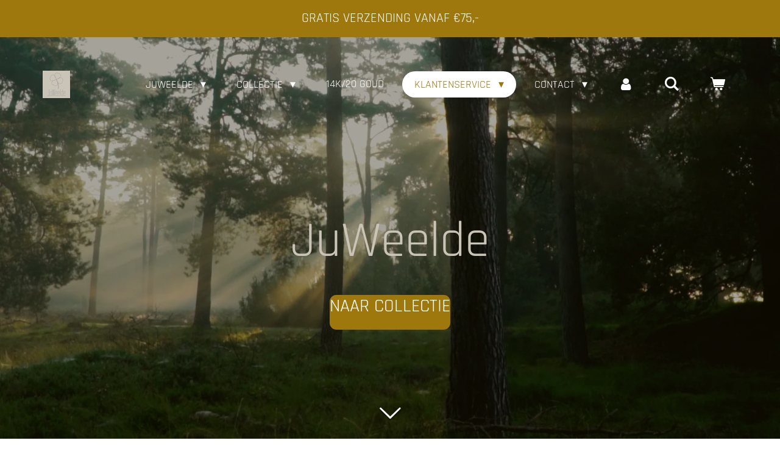

--- FILE ---
content_type: text/html; charset=UTF-8
request_url: https://www.juweeldesieraden.com/klantenservice/cookieverklaring-en-instellingen
body_size: 14937
content:
<!DOCTYPE html>
<html lang="nl">
    <head>
        <meta http-equiv="Content-Type" content="text/html; charset=utf-8">
        <meta name="viewport" content="width=device-width, initial-scale=1.0, maximum-scale=5.0">
        <meta http-equiv="X-UA-Compatible" content="IE=edge">
        <link rel="canonical" href="https://www.juweeldesieraden.com/klantenservice/cookieverklaring-en-instellingen">
        <link rel="sitemap" type="application/xml" href="https://www.juweeldesieraden.com/sitemap.xml">
        <meta property="og:title" content="COOKIEVERKLARING EN -INSTELLINGEN / KLANTENSERVICE | JuWeelde">
        <meta property="og:url" content="https://www.juweeldesieraden.com/klantenservice/cookieverklaring-en-instellingen">
        <base href="https://www.juweeldesieraden.com/">
        <meta name="description" property="og:description" content="">
                <script nonce="71f31f19be7c545184d90686c13d40c8">
            
            window.JOUWWEB = window.JOUWWEB || {};
            window.JOUWWEB.application = window.JOUWWEB.application || {};
            window.JOUWWEB.application = {"backends":[{"domain":"jouwweb.nl","freeDomain":"jouwweb.site"},{"domain":"webador.com","freeDomain":"webadorsite.com"},{"domain":"webador.de","freeDomain":"webadorsite.com"},{"domain":"webador.fr","freeDomain":"webadorsite.com"},{"domain":"webador.es","freeDomain":"webadorsite.com"},{"domain":"webador.it","freeDomain":"webadorsite.com"},{"domain":"jouwweb.be","freeDomain":"jouwweb.site"},{"domain":"webador.ie","freeDomain":"webadorsite.com"},{"domain":"webador.co.uk","freeDomain":"webadorsite.com"},{"domain":"webador.at","freeDomain":"webadorsite.com"},{"domain":"webador.be","freeDomain":"webadorsite.com"},{"domain":"webador.ch","freeDomain":"webadorsite.com"},{"domain":"webador.ch","freeDomain":"webadorsite.com"},{"domain":"webador.mx","freeDomain":"webadorsite.com"},{"domain":"webador.com","freeDomain":"webadorsite.com"},{"domain":"webador.dk","freeDomain":"webadorsite.com"},{"domain":"webador.se","freeDomain":"webadorsite.com"},{"domain":"webador.no","freeDomain":"webadorsite.com"},{"domain":"webador.fi","freeDomain":"webadorsite.com"},{"domain":"webador.ca","freeDomain":"webadorsite.com"},{"domain":"webador.ca","freeDomain":"webadorsite.com"},{"domain":"webador.pl","freeDomain":"webadorsite.com"},{"domain":"webador.com.au","freeDomain":"webadorsite.com"},{"domain":"webador.nz","freeDomain":"webadorsite.com"}],"editorLocale":"nl-NL","editorTimezone":"Europe\/Amsterdam","editorLanguage":"nl","analytics4TrackingId":"G-E6PZPGE4QM","analyticsDimensions":[],"backendDomain":"www.jouwweb.nl","backendShortDomain":"jouwweb.nl","backendKey":"jouwweb-nl","freeWebsiteDomain":"jouwweb.site","noSsl":false,"build":{"reference":"a053e3f"},"linkHostnames":["www.jouwweb.nl","www.webador.com","www.webador.de","www.webador.fr","www.webador.es","www.webador.it","www.jouwweb.be","www.webador.ie","www.webador.co.uk","www.webador.at","www.webador.be","www.webador.ch","fr.webador.ch","www.webador.mx","es.webador.com","www.webador.dk","www.webador.se","www.webador.no","www.webador.fi","www.webador.ca","fr.webador.ca","www.webador.pl","www.webador.com.au","www.webador.nz"],"assetsUrl":"https:\/\/assets.jwwb.nl","loginUrl":"https:\/\/www.jouwweb.nl\/inloggen","publishUrl":"https:\/\/www.jouwweb.nl\/v2\/website\/1921460\/publish-proxy","adminUserOrIp":false,"pricing":{"plans":{"lite":{"amount":"700","currency":"EUR"},"pro":{"amount":"1200","currency":"EUR"},"business":{"amount":"2400","currency":"EUR"}},"yearlyDiscount":{"price":{"amount":"1200","currency":"EUR"},"ratio":0.05,"percent":"5%","discountPrice":{"amount":"1200","currency":"EUR"},"termPricePerMonth":{"amount":"2100","currency":"EUR"},"termPricePerYear":{"amount":"24000","currency":"EUR"}}},"hcUrl":{"add-product-variants":"https:\/\/help.jouwweb.nl\/hc\/nl\/articles\/28594307773201","basic-vs-advanced-shipping":"https:\/\/help.jouwweb.nl\/hc\/nl\/articles\/28594268794257","html-in-head":"https:\/\/help.jouwweb.nl\/hc\/nl\/articles\/28594336422545","link-domain-name":"https:\/\/help.jouwweb.nl\/hc\/nl\/articles\/28594325307409","optimize-for-mobile":"https:\/\/help.jouwweb.nl\/hc\/nl\/articles\/28594312927121","seo":"https:\/\/help.jouwweb.nl\/hc\/nl\/sections\/28507243966737","transfer-domain-name":"https:\/\/help.jouwweb.nl\/hc\/nl\/articles\/28594325232657","website-not-secure":"https:\/\/help.jouwweb.nl\/hc\/nl\/articles\/28594252935825"}};
            window.JOUWWEB.brand = {"type":"jouwweb","name":"JouwWeb","domain":"JouwWeb.nl","supportEmail":"support@jouwweb.nl"};
                    
                window.JOUWWEB = window.JOUWWEB || {};
                window.JOUWWEB.websiteRendering = {"locale":"nl-NL","timezone":"Europe\/Amsterdam","routes":{"api\/upload\/product-field":"\/_api\/upload\/product-field","checkout\/cart":"\/winkelwagen","payment":"\/bestelling-afronden\/:publicOrderId","payment\/forward":"\/bestelling-afronden\/:publicOrderId\/forward","public-order":"\/bestelling\/:publicOrderId","checkout\/authorize":"\/winkelwagen\/authorize\/:gateway","wishlist":"\/verlanglijst"}};
                                                    window.JOUWWEB.website = {"id":1921460,"locale":"nl-NL","enabled":true,"title":"JuWeelde","hasTitle":true,"roleOfLoggedInUser":null,"ownerLocale":"nl-NL","plan":"business","freeWebsiteDomain":"jouwweb.site","backendKey":"jouwweb-nl","currency":"EUR","defaultLocale":"nl-NL","url":"https:\/\/www.juweeldesieraden.com\/","homepageSegmentId":7311667,"category":"webshop","isOffline":false,"isPublished":true,"locales":["nl-NL"],"allowed":{"ads":false,"credits":true,"externalLinks":true,"slideshow":true,"customDefaultSlideshow":true,"hostedAlbums":true,"moderators":true,"mailboxQuota":10,"statisticsVisitors":true,"statisticsDetailed":true,"statisticsMonths":-1,"favicon":true,"password":true,"freeDomains":2,"freeMailAccounts":1,"canUseLanguages":false,"fileUpload":true,"legacyFontSize":false,"webshop":true,"products":-1,"imageText":false,"search":true,"audioUpload":true,"videoUpload":5000,"allowDangerousForms":false,"allowHtmlCode":true,"mobileBar":true,"sidebar":false,"poll":false,"allowCustomForms":true,"allowBusinessListing":true,"allowCustomAnalytics":true,"allowAccountingLink":true,"digitalProducts":true,"sitemapElement":true},"mobileBar":{"enabled":true,"theme":"accent","email":{"active":true,"value":"sales@juweeldesieraden.com"},"location":{"active":false},"phone":{"active":true,"value":"+31888200077"},"whatsapp":{"active":true,"value":"+31850508077"},"social":{"active":true,"network":"facebook","value":"juweeldesieraden"}},"webshop":{"enabled":true,"currency":"EUR","taxEnabled":true,"taxInclusive":true,"vatDisclaimerVisible":false,"orderNotice":"<p>Indien je vragen hebt, neem dan contact met ons op via ons contactformulier, WhatsApp of telefoonnummer. We helpen je graag verder!<\/p>","orderConfirmation":"<p>Hartelijk bedankt voor je bestelling bij JuWeelde! We gaan aan de slag om jouw bestelling zo snel mogelijk klaar te maken voor verzending!<\/p>","freeShipping":true,"freeShippingAmount":"75.00","shippingDisclaimerVisible":false,"pickupAllowed":false,"couponAllowed":true,"detailsPageAvailable":true,"socialMediaVisible":true,"termsPage":7328669,"termsPageUrl":"\/klantenservice\/algemene-voorwaarden","extraTerms":"<p>Ik ben 18 jaar of ouder en ik begrijp, dat bij het plaatsen van een bestelling ik ook verplicht ben direct het totaalbedrag te betalen (bestelling met betaalverplichting).<\/p>","pricingVisible":true,"orderButtonVisible":true,"shippingAdvanced":true,"shippingAdvancedBackEnd":true,"soldOutVisible":true,"backInStockNotificationEnabled":false,"canAddProducts":true,"nextOrderNumber":202600001,"allowedServicePoints":[],"sendcloudConfigured":true,"sendcloudFallbackPublicKey":"a3d50033a59b4a598f1d7ce7e72aafdf","taxExemptionAllowed":false,"invoiceComment":"Onze Algemene Voorwaarden zijn ook bij deze Overeenkomst van toepassing. Tijdens het bestelproces worden deze ter hand gesteld. Ze kunnen ook via onze website worden ingezien en gedownload. Wil je nogmaals een afschrift hiervan ontvangen, of heb je vragen? Neem dan contact met ons op, wij helpen je altijd graag verder!","emptyCartVisible":true,"minimumOrderPrice":"30.00","productNumbersEnabled":false,"wishlistEnabled":false,"hideTaxOnCart":false},"isTreatedAsWebshop":true};                            window.JOUWWEB.cart = {"products":[],"coupon":null,"shippingCountryCode":null,"shippingChoice":null,"breakdown":[]};                            window.JOUWWEB.scripts = ["website-rendering\/webshop","website-rendering\/slideshow"];                        window.parent.JOUWWEB.colorPalette = window.JOUWWEB.colorPalette;
        </script>
                <title>COOKIEVERKLARING EN -INSTELLINGEN / KLANTENSERVICE | JuWeelde</title>
                                            <link href="https://primary.jwwb.nl/public/p/a/p/temp-josenlvvszlqhylycuun/touch-icon-iphone.png?bust=1620309480" rel="apple-touch-icon" sizes="60x60">                                                <link href="https://primary.jwwb.nl/public/p/a/p/temp-josenlvvszlqhylycuun/touch-icon-ipad.png?bust=1620309480" rel="apple-touch-icon" sizes="76x76">                                                <link href="https://primary.jwwb.nl/public/p/a/p/temp-josenlvvszlqhylycuun/touch-icon-iphone-retina.png?bust=1620309480" rel="apple-touch-icon" sizes="120x120">                                                <link href="https://primary.jwwb.nl/public/p/a/p/temp-josenlvvszlqhylycuun/touch-icon-ipad-retina.png?bust=1620309480" rel="apple-touch-icon" sizes="152x152">                                                <link href="https://primary.jwwb.nl/public/p/a/p/temp-josenlvvszlqhylycuun/favicon.png?bust=1620309480" rel="shortcut icon">                                                <link href="https://primary.jwwb.nl/public/p/a/p/temp-josenlvvszlqhylycuun/favicon.png?bust=1620309480" rel="icon">                                                        <meta name="twitter:card" content="summary">
                                                    <script id="Cookiebot" src="https://consent.cookiebot.com/uc.js" data-cbid="863989df-3a81-4595-992d-aa2bd039f05f" data-blockingmode="auto" type="text/javascript"></script><style>
body {
  line-height: 2.5;
}

a:visited, a:link
{
    text-decoration: none;
}
</style><script>
!function(f,b,e,v,n,t,s)
{if(f.fbq)return;n=f.fbq=function(){n.callMethod?
n.callMethod.apply(n,arguments):n.queue.push(arguments)};
if(!f._fbq)f._fbq=n;n.push=n;n.loaded=!0;n.version='2.0';
n.queue=[];t=b.createElement(e);t.async=!0;
t.src=v;s=b.getElementsByTagName(e)[0];
s.parentNode.insertBefore(t,s)}(window, document,'script',
'https://connect.facebook.net/en_US/fbevents.js');
fbq('init', '826409011626992');
fbq('track', 'PageView');
</script><noscript><img height="1" width="1" style="display:none" src="https://www.facebook.com/tr?id=826409011626992&amp;ev=PageView&amp;noscript=1"></noscript>                            <script src="https://www.googletagmanager.com/gtag/js?id=UA-197766871-1" nonce="71f31f19be7c545184d90686c13d40c8" data-turbo-track="reload" async></script>
<script src="https://plausible.io/js/script.manual.js" nonce="71f31f19be7c545184d90686c13d40c8" data-turbo-track="reload" defer data-domain="shard10.jouwweb.nl"></script>
<link rel="stylesheet" type="text/css" href="https://gfonts.jwwb.nl/css?display=fallback&amp;family=Rajdhani%3A400%2C700%2C400italic%2C700italic" nonce="71f31f19be7c545184d90686c13d40c8" data-turbo-track="dynamic">
<script src="https://assets.jwwb.nl/assets/build/website-rendering/nl-NL.js?bust=af8dcdef13a1895089e9" nonce="71f31f19be7c545184d90686c13d40c8" data-turbo-track="reload" defer></script>
<script src="https://assets.jwwb.nl/assets/website-rendering/runtime.e155993011efc7175f1d.js?bust=9c9da86aa25b93d0d097" nonce="71f31f19be7c545184d90686c13d40c8" data-turbo-track="reload" defer></script>
<script src="https://assets.jwwb.nl/assets/website-rendering/812.881ee67943804724d5af.js?bust=78ab7ad7d6392c42d317" nonce="71f31f19be7c545184d90686c13d40c8" data-turbo-track="reload" defer></script>
<script src="https://assets.jwwb.nl/assets/website-rendering/main.0515695a8fe66ce31629.js?bust=d350dfc83bf29c36017f" nonce="71f31f19be7c545184d90686c13d40c8" data-turbo-track="reload" defer></script>
<link rel="preload" href="https://assets.jwwb.nl/assets/website-rendering/styles.1ccb5af37fe695da2886.css?bust=b0ae04ec4c862e8d8ee1" as="style">
<link rel="preload" href="https://assets.jwwb.nl/assets/website-rendering/fonts/icons-website-rendering/font/website-rendering.woff2?bust=bd2797014f9452dadc8e" as="font" crossorigin>
<link rel="preconnect" href="https://gfonts.jwwb.nl">
<link rel="stylesheet" type="text/css" href="https://assets.jwwb.nl/assets/website-rendering/styles.1ccb5af37fe695da2886.css?bust=b0ae04ec4c862e8d8ee1" nonce="71f31f19be7c545184d90686c13d40c8" data-turbo-track="dynamic">
<link rel="preconnect" href="https://assets.jwwb.nl">
<link rel="preconnect" href="https://www.google-analytics.com">
<link rel="stylesheet" type="text/css" href="https://primary.jwwb.nl/public/p/a/p/temp-josenlvvszlqhylycuun/style.css?bust=1769097068" nonce="71f31f19be7c545184d90686c13d40c8" data-turbo-track="dynamic">    </head>
    <body
        id="top"
        class="jw-is-slideshow jw-header-is-image jw-is-segment-page jw-is-frontend jw-is-no-sidebar jw-is-messagebar jw-is-no-touch-device jw-is-no-mobile"
                                    data-jouwweb-page="7704149"
                                                data-jouwweb-segment-id="7704149"
                                                data-jouwweb-segment-type="page"
                                                data-template-threshold="960"
                                                data-template-name="concert-banner&#x7C;fjord-banner&#x7C;fjord-shop"
                            itemscope
        itemtype="https://schema.org/WebPage"
    >
                                    <meta itemprop="url" content="https://www.juweeldesieraden.com/klantenservice/cookieverklaring-en-instellingen">
        <a href="#main-content" class="jw-skip-link">
            Ga direct naar de hoofdinhoud        </a>
        <div class="jw-background"></div>
        <div class="jw-body">
            <div class="jw-mobile-menu jw-mobile-is-logo js-mobile-menu">
            <button
            type="button"
            class="jw-mobile-menu__button jw-mobile-toggle"
            aria-label="Open / sluit menu"
        >
            <span class="jw-icon-burger"></span>
        </button>
        <div class="jw-mobile-header jw-mobile-header--image">
        <a            class="jw-mobile-header-content"
                            href="/"
                        >
                            <img class="jw-mobile-logo jw-mobile-logo--square" src="https://primary.jwwb.nl/public/p/a/p/temp-josenlvvszlqhylycuun/t8adyo/20210214logogreyv3A_definitive_rgb_large-12.png?enable-io=true&amp;enable=upscale&amp;height=70" srcset="https://primary.jwwb.nl/public/p/a/p/temp-josenlvvszlqhylycuun/t8adyo/20210214logogreyv3A_definitive_rgb_large-12.png?enable-io=true&amp;enable=upscale&amp;height=70 1x, https://primary.jwwb.nl/public/p/a/p/temp-josenlvvszlqhylycuun/t8adyo/20210214logogreyv3A_definitive_rgb_large-12.png?enable-io=true&amp;enable=upscale&amp;height=140&amp;quality=70 2x" alt="JuWeelde" title="JuWeelde">                                </a>
    </div>

        <a
        href="/winkelwagen"
        class="jw-mobile-menu__button jw-mobile-header-cart"
        aria-label="Bekijk winkelwagen"
    >
        <span class="jw-icon-badge-wrapper">
            <span class="website-rendering-icon-basket" aria-hidden="true"></span>
            <span class="jw-icon-badge hidden" aria-hidden="true"></span>
        </span>
    </a>
    
    </div>
    <div class="jw-mobile-menu-search jw-mobile-menu-search--hidden">
        <form
            action="/zoeken"
            method="get"
            class="jw-mobile-menu-search__box"
        >
            <input
                type="text"
                name="q"
                value=""
                placeholder="Zoeken..."
                class="jw-mobile-menu-search__input"
                aria-label="Zoeken"
            >
            <button type="submit" class="jw-btn jw-btn--style-flat jw-mobile-menu-search__button" aria-label="Zoeken">
                <span class="website-rendering-icon-search" aria-hidden="true"></span>
            </button>
            <button type="button" class="jw-btn jw-btn--style-flat jw-mobile-menu-search__button js-cancel-search" aria-label="Zoekopdracht annuleren">
                <span class="website-rendering-icon-cancel" aria-hidden="true"></span>
            </button>
        </form>
    </div>
            <header class="header-wrap js-topbar-content-container js-fixed-header-container">
    <div class="message-bar message-bar--accent"><div class="message-bar__container"><p class="message-bar-text">GRATIS VERZENDING VANAF €75,-</p></div></div>    <div class="header-wrap__inner">
        <div class="header">
            <div class="jw-header-logo">
            <div
    id="jw-header-image-container"
    class="jw-header jw-header-image jw-header-image-toggle"
    style="flex-basis: 45px; max-width: 45px; flex-shrink: 1;"
>
            <a href="/">
        <img id="jw-header-image" data-image-id="40924889" srcset="https://primary.jwwb.nl/public/p/a/p/temp-josenlvvszlqhylycuun/t8adyo/20210214logogreyv3A_definitive_rgb_large-12.png?enable-io=true&amp;width=45 45w, https://primary.jwwb.nl/public/p/a/p/temp-josenlvvszlqhylycuun/t8adyo/20210214logogreyv3A_definitive_rgb_large-12.png?enable-io=true&amp;width=90 90w" class="jw-header-image" title="JuWeelde" style="" sizes="45px" width="45" height="45" intrinsicsize="45.00 x 45.00" alt="JuWeelde">                </a>
    </div>
        <div
    class="jw-header jw-header-title-container jw-header-text jw-header-text-toggle"
    data-stylable="true"
>
    <a        id="jw-header-title"
        class="jw-header-title"
                    href="/"
            >
        Juweelde    </a>
</div>
</div>
        </div>
        <nav class="menu jw-menu-copy">
            <ul
    id="jw-menu"
    class="jw-menu jw-menu-horizontal"
            >
            <li
    class="jw-menu-item jw-menu-has-submenu"
>
        <a        class="jw-menu-link"
        href="/"                                            data-page-link-id="7311667"
                            >
                <span class="">
            JUWEELDE        </span>
                    <span class="jw-arrow jw-arrow-toplevel"></span>
            </a>
                    <ul
            class="jw-submenu"
                    >
                            <li
    class="jw-menu-item"
>
        <a        class="jw-menu-link"
        href="/over-ons"                                            data-page-link-id="7574288"
                            >
                <span class="">
            OVER ONS        </span>
            </a>
                </li>
                    </ul>
        </li>
            <li
    class="jw-menu-item jw-menu-has-submenu"
>
        <a        class="jw-menu-link"
        href="/collectie"                                            data-page-link-id="7318725"
                            >
                <span class="">
            COLLECTIE        </span>
                    <span class="jw-arrow jw-arrow-toplevel"></span>
            </a>
                    <ul
            class="jw-submenu"
                    >
                            <li
    class="jw-menu-item"
>
        <a        class="jw-menu-link"
        href="/collectie/olijke-oorbellen"                                            data-page-link-id="8864973"
                            >
                <span class="">
            Olijke Oorbellen        </span>
            </a>
                </li>
                            <li
    class="jw-menu-item"
>
        <a        class="jw-menu-link"
        href="/collectie/adembenemende-armbandjes"                                            data-page-link-id="8864996"
                            >
                <span class="">
            Adembenemende Armbandjes        </span>
            </a>
                </li>
                            <li
    class="jw-menu-item"
>
        <a        class="jw-menu-link"
        href="/collectie/catchy-colliers"                                            data-page-link-id="8865003"
                            >
                <span class="">
            Catchy Colliers        </span>
            </a>
                </li>
                            <li
    class="jw-menu-item"
>
        <a        class="jw-menu-link"
        href="/collectie/allerlei-accessoires"                                            data-page-link-id="8865106"
                            >
                <span class="">
            Allerlei Accessoires        </span>
            </a>
                </li>
                    </ul>
        </li>
            <li
    class="jw-menu-item"
>
        <a        class="jw-menu-link"
        href="/14k-20-goud"                                            data-page-link-id="7319047"
                            >
                <span class="">
            14K/20 GOUD        </span>
            </a>
                </li>
            <li
    class="jw-menu-item jw-menu-has-submenu jw-menu-is-active"
>
        <a        class="jw-menu-link js-active-menu-item"
        href="/klantenservice"                                            data-page-link-id="7318752"
                            >
                <span class="">
            KLANTENSERVICE        </span>
                    <span class="jw-arrow jw-arrow-toplevel"></span>
            </a>
                    <ul
            class="jw-submenu"
                    >
                            <li
    class="jw-menu-item"
>
        <a        class="jw-menu-link"
        href="/klantenservice/betaalmethoden"                                            data-page-link-id="7328661"
                            >
                <span class="">
            BETAALMETHODEN        </span>
            </a>
                </li>
                            <li
    class="jw-menu-item"
>
        <a        class="jw-menu-link"
        href="/klantenservice/levertijden-verzending"                                            data-page-link-id="7328665"
                            >
                <span class="">
            LEVERTIJDEN &amp; VERZENDING        </span>
            </a>
                </li>
                            <li
    class="jw-menu-item jw-menu-has-submenu"
>
        <a        class="jw-menu-link"
        href="/klantenservice/retourneren"                                            data-page-link-id="7328667"
                            >
                <span class="">
            RETOURNEREN        </span>
                    <span class="jw-arrow"></span>
            </a>
                    <ul
            class="jw-submenu"
                    >
                            <li
    class="jw-menu-item"
>
        <a        class="jw-menu-link"
        href="/klantenservice/retourneren/herroepingsformulier"                                            data-page-link-id="7611281"
                            >
                <span class="">
            HERROEPINGSFORMULIER        </span>
            </a>
                </li>
                    </ul>
        </li>
                            <li
    class="jw-menu-item"
>
        <a        class="jw-menu-link"
        href="/klantenservice/niet-tevreden"                                            data-page-link-id="7452505"
                            >
                <span class="">
            NIET TEVREDEN?        </span>
            </a>
                </li>
                            <li
    class="jw-menu-item"
>
        <a        class="jw-menu-link"
        href="/klantenservice/onderhoud"                                            data-page-link-id="7634327"
                            >
                <span class="">
            ONDERHOUD        </span>
            </a>
                </li>
                            <li
    class="jw-menu-item"
>
        <a        class="jw-menu-link"
        href="/klantenservice/algemene-voorwaarden"                                            data-page-link-id="7328669"
                            >
                <span class="">
            ALGEMENE VOORWAARDEN        </span>
            </a>
                </li>
                            <li
    class="jw-menu-item"
>
        <a        class="jw-menu-link"
        href="/klantenservice/privacyverklaring"                                            data-page-link-id="7452508"
                            >
                <span class="">
            PRIVACYVERKLARING        </span>
            </a>
                </li>
                            <li
    class="jw-menu-item jw-menu-is-active"
>
        <a        class="jw-menu-link js-active-menu-item"
        href="/klantenservice/cookieverklaring-en-instellingen"                                            data-page-link-id="7704149"
                            >
                <span class="">
            COOKIEVERKLARING EN -INSTELLINGEN        </span>
            </a>
                </li>
                    </ul>
        </li>
            <li
    class="jw-menu-item jw-menu-has-submenu"
>
        <a        class="jw-menu-link"
        href="/contact"                                            data-page-link-id="7318715"
                            >
                <span class="">
            CONTACT        </span>
                    <span class="jw-arrow jw-arrow-toplevel"></span>
            </a>
                    <ul
            class="jw-submenu"
                    >
                            <li
    class="jw-menu-item"
>
        <a        class="jw-menu-link"
        href="https://wa.me/31850508077"                    target="_blank"
                            rel="noopener"
                                            data-link-id="7674599"
                    >
                <span class="">
            WhatsApp JuWeelde!        </span>
            </a>
                </li>
                    </ul>
        </li>
            <li
    class="jw-menu-item"
>
        <a        class="jw-menu-link jw-menu-link--icon"
        href="/account"                                                            title="Account"
            >
                                <span class="website-rendering-icon-user"></span>
                            <span class="hidden-desktop-horizontal-menu">
            Account        </span>
            </a>
                </li>
            <li
    class="jw-menu-item jw-menu-search-item"
>
        <button        class="jw-menu-link jw-menu-link--icon jw-text-button"
                                                                    title="Zoeken"
            >
                                <span class="website-rendering-icon-search"></span>
                            <span class="hidden-desktop-horizontal-menu">
            Zoeken        </span>
            </button>
                
            <div class="jw-popover-container jw-popover-container--inline is-hidden">
                <div class="jw-popover-backdrop"></div>
                <div class="jw-popover">
                    <div class="jw-popover__arrow"></div>
                    <div class="jw-popover__content jw-section-white">
                        <form  class="jw-search" action="/zoeken" method="get">
                            
                            <input class="jw-search__input" type="text" name="q" value="" placeholder="Zoeken..." aria-label="Zoeken" >
                            <button class="jw-search__submit" type="submit" aria-label="Zoeken">
                                <span class="website-rendering-icon-search" aria-hidden="true"></span>
                            </button>
                        </form>
                    </div>
                </div>
            </div>
                        </li>
            <li
    class="jw-menu-item js-menu-cart-item "
>
        <a        class="jw-menu-link jw-menu-link--icon"
        href="/winkelwagen"                                                            title="Winkelwagen"
            >
                                    <span class="jw-icon-badge-wrapper">
                        <span class="website-rendering-icon-basket"></span>
                                            <span class="jw-icon-badge hidden">
                    0                </span>
                            <span class="hidden-desktop-horizontal-menu">
            Winkelwagen        </span>
            </a>
                </li>
    
    </ul>

    <script nonce="71f31f19be7c545184d90686c13d40c8" id="jw-mobile-menu-template" type="text/template">
        <ul id="jw-menu" class="jw-menu jw-menu-horizontal jw-menu-spacing--mobile-bar">
                            <li
    class="jw-menu-item jw-menu-search-item"
>
                
                 <li class="jw-menu-item jw-mobile-menu-search-item">
                    <form class="jw-search" action="/zoeken" method="get">
                        <input class="jw-search__input" type="text" name="q" value="" placeholder="Zoeken..." aria-label="Zoeken">
                        <button class="jw-search__submit" type="submit" aria-label="Zoeken">
                            <span class="website-rendering-icon-search" aria-hidden="true"></span>
                        </button>
                    </form>
                </li>
                        </li>
                            <li
    class="jw-menu-item jw-menu-has-submenu"
>
        <a        class="jw-menu-link"
        href="/"                                            data-page-link-id="7311667"
                            >
                <span class="">
            JUWEELDE        </span>
                    <span class="jw-arrow jw-arrow-toplevel"></span>
            </a>
                    <ul
            class="jw-submenu"
                    >
                            <li
    class="jw-menu-item"
>
        <a        class="jw-menu-link"
        href="/over-ons"                                            data-page-link-id="7574288"
                            >
                <span class="">
            OVER ONS        </span>
            </a>
                </li>
                    </ul>
        </li>
                            <li
    class="jw-menu-item jw-menu-has-submenu"
>
        <a        class="jw-menu-link"
        href="/collectie"                                            data-page-link-id="7318725"
                            >
                <span class="">
            COLLECTIE        </span>
                    <span class="jw-arrow jw-arrow-toplevel"></span>
            </a>
                    <ul
            class="jw-submenu"
                    >
                            <li
    class="jw-menu-item"
>
        <a        class="jw-menu-link"
        href="/collectie/olijke-oorbellen"                                            data-page-link-id="8864973"
                            >
                <span class="">
            Olijke Oorbellen        </span>
            </a>
                </li>
                            <li
    class="jw-menu-item"
>
        <a        class="jw-menu-link"
        href="/collectie/adembenemende-armbandjes"                                            data-page-link-id="8864996"
                            >
                <span class="">
            Adembenemende Armbandjes        </span>
            </a>
                </li>
                            <li
    class="jw-menu-item"
>
        <a        class="jw-menu-link"
        href="/collectie/catchy-colliers"                                            data-page-link-id="8865003"
                            >
                <span class="">
            Catchy Colliers        </span>
            </a>
                </li>
                            <li
    class="jw-menu-item"
>
        <a        class="jw-menu-link"
        href="/collectie/allerlei-accessoires"                                            data-page-link-id="8865106"
                            >
                <span class="">
            Allerlei Accessoires        </span>
            </a>
                </li>
                    </ul>
        </li>
                            <li
    class="jw-menu-item"
>
        <a        class="jw-menu-link"
        href="/14k-20-goud"                                            data-page-link-id="7319047"
                            >
                <span class="">
            14K/20 GOUD        </span>
            </a>
                </li>
                            <li
    class="jw-menu-item jw-menu-has-submenu jw-menu-is-active"
>
        <a        class="jw-menu-link js-active-menu-item"
        href="/klantenservice"                                            data-page-link-id="7318752"
                            >
                <span class="">
            KLANTENSERVICE        </span>
                    <span class="jw-arrow jw-arrow-toplevel"></span>
            </a>
                    <ul
            class="jw-submenu"
                    >
                            <li
    class="jw-menu-item"
>
        <a        class="jw-menu-link"
        href="/klantenservice/betaalmethoden"                                            data-page-link-id="7328661"
                            >
                <span class="">
            BETAALMETHODEN        </span>
            </a>
                </li>
                            <li
    class="jw-menu-item"
>
        <a        class="jw-menu-link"
        href="/klantenservice/levertijden-verzending"                                            data-page-link-id="7328665"
                            >
                <span class="">
            LEVERTIJDEN &amp; VERZENDING        </span>
            </a>
                </li>
                            <li
    class="jw-menu-item jw-menu-has-submenu"
>
        <a        class="jw-menu-link"
        href="/klantenservice/retourneren"                                            data-page-link-id="7328667"
                            >
                <span class="">
            RETOURNEREN        </span>
                    <span class="jw-arrow"></span>
            </a>
                    <ul
            class="jw-submenu"
                    >
                            <li
    class="jw-menu-item"
>
        <a        class="jw-menu-link"
        href="/klantenservice/retourneren/herroepingsformulier"                                            data-page-link-id="7611281"
                            >
                <span class="">
            HERROEPINGSFORMULIER        </span>
            </a>
                </li>
                    </ul>
        </li>
                            <li
    class="jw-menu-item"
>
        <a        class="jw-menu-link"
        href="/klantenservice/niet-tevreden"                                            data-page-link-id="7452505"
                            >
                <span class="">
            NIET TEVREDEN?        </span>
            </a>
                </li>
                            <li
    class="jw-menu-item"
>
        <a        class="jw-menu-link"
        href="/klantenservice/onderhoud"                                            data-page-link-id="7634327"
                            >
                <span class="">
            ONDERHOUD        </span>
            </a>
                </li>
                            <li
    class="jw-menu-item"
>
        <a        class="jw-menu-link"
        href="/klantenservice/algemene-voorwaarden"                                            data-page-link-id="7328669"
                            >
                <span class="">
            ALGEMENE VOORWAARDEN        </span>
            </a>
                </li>
                            <li
    class="jw-menu-item"
>
        <a        class="jw-menu-link"
        href="/klantenservice/privacyverklaring"                                            data-page-link-id="7452508"
                            >
                <span class="">
            PRIVACYVERKLARING        </span>
            </a>
                </li>
                            <li
    class="jw-menu-item jw-menu-is-active"
>
        <a        class="jw-menu-link js-active-menu-item"
        href="/klantenservice/cookieverklaring-en-instellingen"                                            data-page-link-id="7704149"
                            >
                <span class="">
            COOKIEVERKLARING EN -INSTELLINGEN        </span>
            </a>
                </li>
                    </ul>
        </li>
                            <li
    class="jw-menu-item jw-menu-has-submenu"
>
        <a        class="jw-menu-link"
        href="/contact"                                            data-page-link-id="7318715"
                            >
                <span class="">
            CONTACT        </span>
                    <span class="jw-arrow jw-arrow-toplevel"></span>
            </a>
                    <ul
            class="jw-submenu"
                    >
                            <li
    class="jw-menu-item"
>
        <a        class="jw-menu-link"
        href="https://wa.me/31850508077"                    target="_blank"
                            rel="noopener"
                                            data-link-id="7674599"
                    >
                <span class="">
            WhatsApp JuWeelde!        </span>
            </a>
                </li>
                    </ul>
        </li>
                            <li
    class="jw-menu-item"
>
        <a        class="jw-menu-link jw-menu-link--icon"
        href="/account"                                                            title="Account"
            >
                                <span class="website-rendering-icon-user"></span>
                            <span class="hidden-desktop-horizontal-menu">
            Account        </span>
            </a>
                </li>
            
                    </ul>
    </script>
        </nav>
    </div>
</header>
<div
    id="jw-slideshow"
    class="jw-slideshow jw-slideshow-toggle jw-slideshow--height-ratio jw-slideshow--parallax jw-slideshow--parallax-effect banner-lg"
    data-pause="7000"
    data-autoplay="1"
    data-transition="horizontal"
    data-ratio="1"
>
                    <div class="bx-wrapper">
            <div class="bx-viewport">
                <div class="jw-slideshow-list">
                        <div class="jw-slideshow-slide">    <div data-key="0" data-text="&lt;span style=&quot;color: #c9c4b6; font-size: 85%;&quot;&gt;JuWeelde&lt;/span&gt;" data-subtext="" data-buttontext="NAAR COLLECTIE" data-buttonurl="/collectie" data-buttontarget="_self" data-backdrop="1" data-layout="title-button" style="background-position: 61.00% 49.00%; background-image: url(&#039;https://i.vimeocdn.com/video/1249293659-65dcd5f789354611da66566a6afc275c759055c778d3869e6_1920x1080?r=pad&#039;);" data-background-position-x="0.61" data-background-position-y="0.49" class="jw-slideshow-slide-content jw-slideshow-slide-content--display-cover jw-slideshow-slide-content--backdrop jw-slideshow-slide-content--captions">                                <div class="jw-slideshow-slide-container">
                <div
                    class="jw-slideshow-slide-video"
                    style="top: 49%; left: 61%; -webkit-transform: translate(-61%, -49%); transform: translate(-61%, -49%); padding-bottom: 56.25%"
                    data-video-width="1920"
                    data-video-height="1080"
                >
                    <iframe
                        class="jw-slideshow-slide-video-frame"
                        src="https&#x3A;&#x2F;&#x2F;player.vimeo.com&#x2F;video&#x2F;611862919&#x3F;background&#x3D;1&amp;dnt&#x3D;1"
                        width="100%"
                        height="100%"
                        frameborder="0"
                        webkitallowfullscreen
                        mozallowfullscreen
                        allowfullscreen
                    ></iframe>
                </div>
            </div>
                            <div class="jw-slideshow-slide-backdrop"></div>
                        <div class="bx-caption-wrapper jw-slideshow-slide-align-center">
            <div class="bx-caption">
                <div class="jw-slideshow-title"><span style="color: #c9c4b6; font-size: 85%;">JuWeelde</span></div>
                                                    <a
                        class="jw-slideshow-btn jw-btn jw-btn--size-medium"
                        href="&#x2F;collectie"
                        target="_self"
                    >
                        <span class="jw-btn-caption">
                            NAAR COLLECTIE                        </span>
                    </a>
                            </div>
        </div>
    </div>
</div>

                            </div>
            </div>
        </div>
        <div class="jw-slideshow__scroll-arrow">
        <i class="website-rendering-icon-down-open-big"></i>
    </div>
    <style>
                .jw-slideshow-slide-content {
            min-height: 100vh;
        }
        @media screen and (min-height: 1200px) {
            .jw-slideshow-slide-content {
                min-height: 1200px;
            }
        }
            </style>
</div>

<script nonce="71f31f19be7c545184d90686c13d40c8">
    JOUWWEB.templateConfig = {
        header: {
            selector: '.header-wrap__inner',
            mobileSelector: '.jw-mobile-menu',
            updatePusher: function (topHeight) {
                var $sliderStyle = $('#sliderStyle');

                if ($sliderStyle.length === 0) {
                    $sliderStyle = $('<style />')
                        .attr('id', 'sliderStyle')
                        .appendTo(document.body);
                }

                // Header height without mobile bar
                var headerHeight = $('.header-wrap__inner').outerHeight();

                var paddingTop = topHeight;
                var paddingBottom = Math.min(headerHeight * (2/3), 60);
                $sliderStyle.html(
                    '.jw-slideshow-slide-content {' +
                    '    padding-top: ' + paddingTop + 'px;' +
                    '    padding-bottom: ' + paddingBottom + 'px;' +
                    '}' +
                    '.bx-controls-direction {' +
                    '    margin-top: ' + ((paddingTop - paddingBottom) / 2) + 'px;' +
                    '}'
                );

                // make sure slider also gets correct height (because of the added padding)
                $('.jw-slideshow-slide[aria-hidden=false]').each(function (index) {
                    var $this = $(this);
                    topHeight = $this.outerHeight() > topHeight ? $this.outerHeight() : topHeight;
                    $this.closest('.bx-viewport').css({
                        height: topHeight + 'px',
                    });
                });

                // If a page has a message-bar, offset the mobile nav.
                const $messageBar = $('.message-bar');
                if ($messageBar.length > 0) {
                    $('.js-mobile-menu, .jw-menu-clone').css('top', $messageBar.outerHeight());
                }
            },
        },
        mainContentOffset: function () {
            const $body = $('body');

            function measureAffixedHeaderHeight() {
                const $headerWrap = $('.header-wrap');
                const $headerWrapInner = $('.header-wrap__inner');

                // Early return if header is already affixed
                if ($body.hasClass('jw-is-header-affix')) {
                    return $headerWrap.height();
                }

                // Switch to affixed header (without transition)
                $headerWrapInner.css('transition', 'none');
                $body.addClass('jw-is-header-affix');

                // Measure affixed header height
                const headerHeight = $headerWrap.height();

                // Switch back to unaffixed header (without transition)
                $body.removeClass('jw-is-header-affix');
                $headerWrap.height(); // force reflow
                $headerWrapInner.css('transition', '');

                return headerHeight;
            }

            const headerHeight = measureAffixedHeaderHeight();
            return $('.main-content').offset().top - ($body.hasClass('jw-menu-is-mobile') ? 0 : headerHeight);
        },
    };
</script>
<div class="main-content">
    
<main id="main-content" class="block-content">
    <div data-section-name="content" class="jw-section jw-section-content jw-responsive">
        <div class="jw-block-element"><div
    id="jw-element-122945809"
    data-jw-element-id="122945809"
        class="jw-tree-node jw-element jw-strip-root jw-tree-container jw-responsive jw-node-is-first-child jw-node-is-last-child"
>
    <div
    id="jw-element-348887732"
    data-jw-element-id="348887732"
        class="jw-tree-node jw-element jw-strip jw-tree-container jw-responsive jw-strip--default jw-strip--style-color jw-strip--color-default jw-strip--padding-both jw-node-is-first-child jw-strip--primary jw-node-is-last-child"
>
    <div class="jw-strip__content-container"><div class="jw-strip__content jw-responsive">
                        <nav class="jw-breadcrumbs" aria-label="Kruimelpad"><ol><li><a href="/" class="jw-breadcrumbs__link">JUWEELDE</a></li><li><span class="jw-breadcrumbs__separator" aria-hidden="true">&raquo;</span><a href="/klantenservice" class="jw-breadcrumbs__link">KLANTENSERVICE</a></li><li><span class="jw-breadcrumbs__separator" aria-hidden="true">&raquo;</span><a href="/klantenservice/cookieverklaring-en-instellingen" class="jw-breadcrumbs__link jw-breadcrumbs__link--current" aria-current="page">COOKIEVERKLARING EN -INSTELLINGEN</a></li></ol></nav><div
    id="jw-element-122945953"
    data-jw-element-id="122945953"
        class="jw-tree-node jw-element jw-image-text jw-node-is-first-child"
>
    <div class="jw-element-imagetext-text">
            <h1 class="jw-heading-200"><strong>Cookieverklaring</strong></h1>    </div>
</div><div
    id="jw-element-122958586"
    data-jw-element-id="122958586"
        class="jw-tree-node jw-element jw-image-text"
>
    <div class="jw-element-imagetext-text">
            <p style="text-align: justify;"><span>Wij willen u een aangename online beleving op onze website geven, zonder hierbij de zorgvuldige omgang met uw persoonsgegevens uit het oog te verliezen. Daarom vindt u hieronder gedetailleerde informatie over het gebruik van cookies en diensten die door ons op deze website worden ingezet. </span></p>
<p style="text-align: justify;"><span>Vanzelfsprekend heeft u de mogelijkheid om alle cookies en diensten te deactiveren. Hetzij door het blokkeren of wissen van cookies via uw internetbrowser, hetzij door het afzonderlijk deactiveren met het veranderen van uw toestemming en de opt-out mogelijkheden hieronder. </span></p>
<p style="text-align: justify;"><span>Hierbij is het wel belangrijk u ervan bewust te zijn, dat cookies in elke, door u gebruikte, browser apart gedeactiveerd moeten worden. Dit wil zeggen, dat wanneer u bijvoorbeeld Google Chrome en Mozilla Firefox naast elkaar gebruikt, de in Chrome aangepaste instellingen niet automatisch meeveranderen in Firefox en andersom.&nbsp; Verwijdert u al uw browser-gegevens, dan zult u opnieuw een melding voor akkoord in beeld krijgen, net als bij gebruik van een browser in incognito-modus. Functionele cookies kunnen verder op onze website niet gedeactiveerd worden, omdat anders onze website niet meer naar behoren kan functioneren. Hieraan is verder in de zin van de AVG ook geen re&euml;el privacy-risico verbonden.</span></p>
<p style="text-align: justify;"><span>N.B. Indien u alle cookies in uw browser wist, dan wist u ook de betreffende opt-out-cookies voor <a data-jwlink-type="page" data-jwlink-identifier="7311667" data-jwlink-title="JUWEELDE" href="/">juweeldesieraden.com</a> en daarmee ook de door u gekozen toestemmingen voor onze site. U zult dan ook bij een nieuw bezoek opnieuw de cookie-melding in beeld krijgen.</span></p>
<p style="text-align: justify;"><span>N.B. Sommige browsers laten bij bepaalde instellingen niet een cookie-waarschuwing zien, bijvoorbeeld omdat de beheerder van uw apparaat dit zo heeft ingesteld en/of door installatie van een browser-extensie om cookieswaarschuwingen standaard te accepteren of af te wijzen. Andere browsers, zoals <a data-jwlink-type="extern" data-jwlink-identifier="http://microsoft.com/edge" data-jwlink-title="http://microsoft.com/edge" target="_blank" href="http://microsoft.com/edge" rel="noopener">Microsoft Edge</a> / <a data-jwlink-type="extern" data-jwlink-identifier="http://microsoft.com/ie" data-jwlink-title="http://microsoft.com/ie" target="_blank" href="http://microsoft.com/ie" rel="noopener">Internet Explorer</a>&nbsp;(verouderd), kunnen hier onafhankelijk van de melding ook niet naar behoren weergeven. <br /></span><span>De technologie op deze website is getest&nbsp; en werkend bevonden met browsers, die functioneren volgens de wereldwijde conventies, specifiek <a data-jwlink-type="extern" data-jwlink-identifier="https://google.com/chrome" data-jwlink-title="https://google.com/chrome" target="_blank" href="https://google.com/chrome" rel="noopener">Google Chrome</a> en <a data-jwlink-type="extern" data-jwlink-identifier="https://firefox.com" data-jwlink-title="https://firefox.com" target="_blank" href="https://firefox.com" rel="noopener">Mozilla Firefox</a>. Op laatstgenoemde browsers verschijnt de cookiewaarschuwing van onze website, met technologie van <a data-jwlink-type="extern" data-jwlink-identifier="https://cookiebot.com" data-jwlink-title="https://cookiebot.com" target="_blank" href="https://cookiebot.com" rel="noopener">Cookiebot</a>, naar behoren. Onder meer van Microsoft browsers is algemeen bekend, dat deze voorgenoemde conventies niet zonder meer volgen. Dit ligt redelijkerwijs buiten onze invloedsfeer en verantwoording. Daarmee kunnen wij dus ook niet voor elke browser, op elk apparaat en in alle omstandigheden garanderen, dat de betreffende melding adequaat in beeld komt. Mocht dit bij u niet zijn gebeurd, dan vindt u op onze website meerdere links naar onze cookieverklaring, waar u ook de instellingen voor cookies op onze website desgewenst kunt wijzigen.</span></p>
<p style="text-align: justify;"><span>N.B. Vimeo cookies worden geplaatst in verband met embedded videobeelden op onze website, die wij naar onze <a data-jwlink-type="extern" data-jwlink-identifier="https://jouwweb.nl" data-jwlink-title="https://jouwweb.nl" target="_blank" href="https://jouwweb.nl" rel="noopener">webhost</a> (SAAS CMS) uploaden. De verwerkingsverantwoordelijke hierin is laatstgenoemde en zijn niet wij zelf, door de specifieke afspraken tussen onze webhost en Vimeo. Wij hebben hier ook geen invloed op.</span></p>    </div>
</div><div
    id="jw-element-122959035"
    data-jw-element-id="122959035"
        class="jw-tree-node jw-element jw-spacer"
>
    <div
    class="jw-element-spacer-container "
    style="height: 50px"
>
    </div>
</div><div
    id="jw-element-122959064"
    data-jw-element-id="122959064"
        class="jw-tree-node jw-element jw-image-text"
>
    <div class="jw-element-imagetext-text">
            <h2 class="jw-heading-100">GEDETAILLEERDE INFORMATIE EN TOESTEMMING INZIEN/AANPASSEN</h2>    </div>
</div><div
    id="jw-element-122945990"
    data-jw-element-id="122945990"
        class="jw-tree-node jw-element jw-html jw-node-is-last-child"
>
    <div class="jw-html-wrapper">
    <p style="text-align:justify"><script id="CookieDeclaration" src="https://consent.cookiebot.com/863989df-3a81-4595-992d-aa2bd039f05f/cd.js" type="text/javascript" async></script></p>    </div>
</div></div></div></div></div></div>            </div>
</main>
    </div>
<footer class="block-footer">
    <div
        data-section-name="footer"
        class="jw-section jw-section-footer jw-responsive"
    >
                <div class="jw-strip jw-strip--default jw-strip--style-color jw-strip--primary jw-strip--color-default jw-strip--padding-both"><div class="jw-strip__content-container"><div class="jw-strip__content jw-responsive">            <div class="jw-block-element"><div
    id="jw-element-115511626"
    data-jw-element-id="115511626"
        class="jw-tree-node jw-element jw-simple-root jw-tree-container jw-responsive jw-node-is-first-child jw-node-is-last-child"
>
    <div
    id="jw-element-115510896"
    data-jw-element-id="115510896"
        class="jw-tree-node jw-element jw-columns jw-tree-container jw-responsive jw-tree-horizontal jw-columns--mode-flex jw-node-is-first-child jw-node-is-last-child"
>
    <div
    id="jw-element-121067953"
    data-jw-element-id="121067953"
            style="width: 25%"
        class="jw-tree-node jw-element jw-column jw-tree-container jw-responsive jw-node-is-first-child"
>
    <div
    id="jw-element-121067958"
    data-jw-element-id="121067958"
        class="jw-tree-node jw-element jw-image-text jw-node-is-first-child jw-node-is-last-child"
>
    <div class="jw-element-imagetext-text">
            <p><strong>Klantenservice</strong><br /><a data-jwlink-type="page" data-jwlink-identifier="7328661" data-jwlink-title="BETAALMETHODEN" href="/verborgen/klantenservice/betaalmethoden">Betaalmethoden</a><br /><a data-jwlink-type="page" data-jwlink-identifier="7328665" data-jwlink-title="LEVERTIJDEN &amp; VERZENDING" href="/verborgen/klantenservice/levertijden-verzending">Levertijden &amp; Verzending</a><br /><a data-jwlink-type="page" data-jwlink-identifier="7328667" data-jwlink-title="RETOURNEREN" href="/verborgen/klantenservice/retourneren">Retourneren</a><br /><a data-jwlink-type="page" data-jwlink-identifier="7452505" data-jwlink-title="NIET TEVREDEN?" href="/verborgen/klantenservice/niet-tevreden">Niet tevreden?</a><br /><a data-jwlink-type="page" data-jwlink-identifier="7634327" data-jwlink-title="ONDERHOUD" href="/klantenservice/onderhoud" data-jwlink-readonly="false">Onderhoud van JuWeeldes</a><br /><a data-jwlink-type="page" data-jwlink-identifier="7328669" data-jwlink-title="ALGEMENE VOORWAARDEN" href="/verborgen/klantenservice/algemene-voorwaarden">Algemene Voorwaarden</a><br /><a data-jwlink-type="page" data-jwlink-identifier="7452508" data-jwlink-title="PRIVACYVERKLARING" href="/verborgen/klantenservice/privacyverklaring">Privacyverklaring</a><br /><a data-jwlink-type="page" data-jwlink-identifier="7704149" data-jwlink-title="COOKIEVERKLARING EN -INSTELLINGEN" href="/klantenservice/cookieverklaring-en-instellingen" data-jwlink-readonly="false">Cookieverklaring en -Instellingen</a></p>    </div>
</div></div><div
    id="jw-element-121603953"
    data-jw-element-id="121603953"
            style="width: 25%"
        class="jw-tree-node jw-element jw-column jw-tree-container jw-responsive"
>
    <div
    id="jw-element-121603954"
    data-jw-element-id="121603954"
        class="jw-tree-node jw-element jw-spacer jw-node-is-first-child jw-node-is-last-child"
>
    <div
    class="jw-element-spacer-container "
    style="height: 10px"
>
    </div>
</div></div><div
    id="jw-element-121603989"
    data-jw-element-id="121603989"
            style="width: 9.05%"
        class="jw-tree-node jw-element jw-column jw-tree-container jw-responsive"
>
    <div
    id="jw-element-121603990"
    data-jw-element-id="121603990"
        class="jw-tree-node jw-element jw-spacer jw-node-is-first-child jw-node-is-last-child"
>
    <div
    class="jw-element-spacer-container "
    style="height: 10px"
>
    </div>
</div></div><div
    id="jw-element-121603892"
    data-jw-element-id="121603892"
            style="width: 40.95%"
        class="jw-tree-node jw-element jw-column jw-tree-container jw-responsive jw-node-is-last-child"
>
    <div
    id="jw-element-115510922"
    data-jw-element-id="115510922"
        class="jw-tree-node jw-element jw-social-follow jw-node-is-first-child"
>
    <div class="jw-element-social-follow jw-element-social-follow--size-l jw-element-social-follow--style-icononly jw-element-social-follow--icon-style-default"
     style="text-align: left">
    <span class="jw-element-content">
    <a
            href="https://facebook.com/juweeldesieraden"
            target="_blank"
            rel="noopener"
            style="color: #ffffff"
            class="jw-element-social-follow-profile jw-element-social-follow-profile--medium-facebook"
                    >
            <i class="website-rendering-icon-facebook"></i>
        </a><a
            href="https://pinterest.com/juweelde"
            target="_blank"
            rel="noopener"
            style="color: #ffffff"
            class="jw-element-social-follow-profile jw-element-social-follow-profile--medium-pinterest"
                    >
            <i class="website-rendering-icon-pinterest"></i>
        </a><a
            href="https://instagram.com/juweelde"
            target="_blank"
            rel="noopener"
            style="color: #ffffff"
            class="jw-element-social-follow-profile jw-element-social-follow-profile--medium-instagram"
                    >
            <i class="website-rendering-icon-instagram"></i>
        </a><a
            href="https://api.whatsapp.com/send?phone=31850508077"
            target="_blank"
            rel="noopener"
            style="color: #ffffff"
            class="jw-element-social-follow-profile jw-element-social-follow-profile--medium-whatsapp"
                    >
            <i class="website-rendering-icon-whatsapp"></i>
        </a>    </span>
    </div>
</div><div
    id="jw-element-121681958"
    data-jw-element-id="121681958"
        class="jw-tree-node jw-element jw-image-text jw-node-is-last-child"
>
    <div class="jw-element-imagetext-text">
            <p><a data-jwlink-type="page" data-jwlink-identifier="7634878" data-jwlink-title="SITEMAP" href="/sitemap">sitemap</a></p>    </div>
</div></div></div></div></div>                                        <div class="jw-block-footer-content">
                    <div class="jw-credits clear">
                        <div class="jw-credits-owner">
                            <div id="jw-footer-text">
                                <div class="jw-footer-text-content">
                                    <span style="font-size: 100%;">&copy; 2022&nbsp;<a data-jwlink-type="page" data-jwlink-identifier="7318715" data-jwlink-title="CONTACT" href="../../../../../contact">JuWeelde Sieraden</a></span>                                </div>
                            </div>
                        </div>
                        <div class="jw-credits-right">
                                                                                </div>
                    </div>
                </div>
                    </div></div></div>    </div>
</footer>
            
<div class="jw-bottom-bar__container">
    </div>
<div class="jw-bottom-bar__spacer">
    </div>

            <div id="jw-variable-loaded" style="display: none;"></div>
            <div id="jw-variable-values" style="display: none;">
                                    <span data-jw-variable-key="background-color" class="jw-variable-value-background-color"></span>
                                    <span data-jw-variable-key="background" class="jw-variable-value-background"></span>
                                    <span data-jw-variable-key="font-family" class="jw-variable-value-font-family"></span>
                                    <span data-jw-variable-key="paragraph-color" class="jw-variable-value-paragraph-color"></span>
                                    <span data-jw-variable-key="paragraph-link-color" class="jw-variable-value-paragraph-link-color"></span>
                                    <span data-jw-variable-key="paragraph-font-size" class="jw-variable-value-paragraph-font-size"></span>
                                    <span data-jw-variable-key="heading-color" class="jw-variable-value-heading-color"></span>
                                    <span data-jw-variable-key="heading-link-color" class="jw-variable-value-heading-link-color"></span>
                                    <span data-jw-variable-key="heading-font-size" class="jw-variable-value-heading-font-size"></span>
                                    <span data-jw-variable-key="heading-font-family" class="jw-variable-value-heading-font-family"></span>
                                    <span data-jw-variable-key="menu-text-color" class="jw-variable-value-menu-text-color"></span>
                                    <span data-jw-variable-key="menu-text-link-color" class="jw-variable-value-menu-text-link-color"></span>
                                    <span data-jw-variable-key="menu-text-font-size" class="jw-variable-value-menu-text-font-size"></span>
                                    <span data-jw-variable-key="menu-font-family" class="jw-variable-value-menu-font-family"></span>
                                    <span data-jw-variable-key="menu-capitalize" class="jw-variable-value-menu-capitalize"></span>
                                    <span data-jw-variable-key="website-size" class="jw-variable-value-website-size"></span>
                                    <span data-jw-variable-key="footer-text-color" class="jw-variable-value-footer-text-color"></span>
                                    <span data-jw-variable-key="footer-text-link-color" class="jw-variable-value-footer-text-link-color"></span>
                                    <span data-jw-variable-key="footer-text-font-size" class="jw-variable-value-footer-text-font-size"></span>
                                    <span data-jw-variable-key="content-color" class="jw-variable-value-content-color"></span>
                                    <span data-jw-variable-key="header-color" class="jw-variable-value-header-color"></span>
                                    <span data-jw-variable-key="accent-color" class="jw-variable-value-accent-color"></span>
                                    <span data-jw-variable-key="footer-color" class="jw-variable-value-footer-color"></span>
                                    <span data-jw-variable-key="menu-text-over-banner-color" class="jw-variable-value-menu-text-over-banner-color"></span>
                            </div>
        </div>
                            <script nonce="71f31f19be7c545184d90686c13d40c8" type="application/ld+json">[{"@context":"https:\/\/schema.org","@type":"Organization","url":"https:\/\/www.juweeldesieraden.com\/","name":"JuWeelde","logo":{"@type":"ImageObject","url":"https:\/\/primary.jwwb.nl\/public\/p\/a\/p\/temp-josenlvvszlqhylycuun\/t8adyo\/20210214logogreyv3A_definitive_rgb_large-12.png?enable-io=true&enable=upscale&height=60","width":60,"height":60},"email":"sales@juweeldesieraden.com","telephone":"+31888200077"}]</script>
                <script nonce="71f31f19be7c545184d90686c13d40c8">window.JOUWWEB = window.JOUWWEB || {}; window.JOUWWEB.experiment = {"enrollments":{},"defaults":{"only-annual-discount-restart":"3months-50pct","ai-homepage-structures":"on","checkout-shopping-cart-design":"on","ai-page-wizard-ui":"on","payment-cycle-dropdown":"on","trustpilot-checkout":"widget","improved-homepage-structures":"on","slimmed-down-navigation":"on","new-onboarding-project-type-ui":"casual"}};</script>        <script nonce="71f31f19be7c545184d90686c13d40c8">window.JOUWWEB.scripts.push("website-rendering/message-bar")</script>
<script nonce="71f31f19be7c545184d90686c13d40c8">window.dataLayer = window.dataLayer || [];function gtag(){window.dataLayer.push(arguments);};gtag("js", new Date());gtag("config", "UA-197766871-1", {"anonymize_ip":true});</script>
<script nonce="71f31f19be7c545184d90686c13d40c8">window.plausible = window.plausible || function() { (window.plausible.q = window.plausible.q || []).push(arguments) };plausible('pageview', { props: {website: 1921460 }});</script>                                </body>
</html>


--- FILE ---
content_type: application/x-javascript
request_url: https://consentcdn.cookiebot.com/consentconfig/863989df-3a81-4595-992d-aa2bd039f05f/juweeldesieraden.com/configuration.js
body_size: 307
content:
CookieConsent.configuration.tags.push({id:40748756,type:"script",tagID:"",innerHash:"",outerHash:"",tagHash:"12958799573869",url:"https://consent.cookiebot.com/uc.js",resolvedUrl:"https://consent.cookiebot.com/uc.js",cat:[1]});CookieConsent.configuration.tags.push({id:40748765,type:"script",tagID:"",innerHash:"",outerHash:"",tagHash:"9489023213342",url:"https://assets.jwwb.nl/assets/website-rendering/main.ee8e1737bab86c304a98.js?bust=d0cc3a757cc2bc79742a",resolvedUrl:"https://assets.jwwb.nl/assets/website-rendering/main.ee8e1737bab86c304a98.js?bust=d0cc3a757cc2bc79742a",cat:[1]});CookieConsent.configuration.tags.push({id:40748767,type:"script",tagID:"",innerHash:"",outerHash:"",tagHash:"9993724286502",url:"",resolvedUrl:"",cat:[4]});CookieConsent.configuration.tags.push({id:40748768,type:"iframe",tagID:"",innerHash:"",outerHash:"",tagHash:"14996725881849",url:"https://docs.google.com/gview?url=https%3A%2F%2Fprimary.jwwb.nl%2Fplugin-documents%2F5f486d238fe87fcd84197c210cc57d206d514ab9.pdf&embedded=true",resolvedUrl:"https://docs.google.com/gview?url=https%3A%2F%2Fprimary.jwwb.nl%2Fplugin-documents%2F5f486d238fe87fcd84197c210cc57d206d514ab9.pdf&embedded=true",cat:[4]});CookieConsent.configuration.tags.push({id:40748769,type:"script",tagID:"",innerHash:"",outerHash:"",tagHash:"11243864352135",url:"",resolvedUrl:"",cat:[3]});CookieConsent.configuration.tags.push({id:40748770,type:"iframe",tagID:"",innerHash:"",outerHash:"",tagHash:"6423940466450",url:"https://player.vimeo.com/video/611862919?background=1&dnt=1",resolvedUrl:"https://player.vimeo.com/video/611862919?background=1&dnt=1",cat:[1,3]});CookieConsent.configuration.tags.push({id:40748772,type:"script",tagID:"",innerHash:"",outerHash:"",tagHash:"14083134679162",url:"",resolvedUrl:"",cat:[3]});

--- FILE ---
content_type: application/x-javascript; charset=utf-8
request_url: https://consent.cookiebot.com/863989df-3a81-4595-992d-aa2bd039f05f/cc.js?renew=false&referer=www.juweeldesieraden.com&dnt=false&init=false
body_size: 221
content:
if(console){var cookiedomainwarning='Error: The domain WWW.JUWEELDESIERADEN.COM is not authorized to show the cookie banner for domain group ID 863989df-3a81-4595-992d-aa2bd039f05f. Please add it to the domain group in the Cookiebot Manager to authorize the domain.';if(typeof console.warn === 'function'){console.warn(cookiedomainwarning)}else{console.log(cookiedomainwarning)}};

--- FILE ---
content_type: application/x-javascript
request_url: https://consent.cookiebot.com/863989df-3a81-4595-992d-aa2bd039f05f/cdreport.js?referer=www.juweeldesieraden.com
body_size: 166
content:
CookieDeclaration.InjectCookieDeclaration('Error: The domain WWW.JUWEELDESIERADEN.COM is not authorized to show the cookie declaration for domain group ID 863989df-3a81-4595-992d-aa2bd039f05f. Please add it to the domain group in the Cookiebot Manager to authorize the domain.');